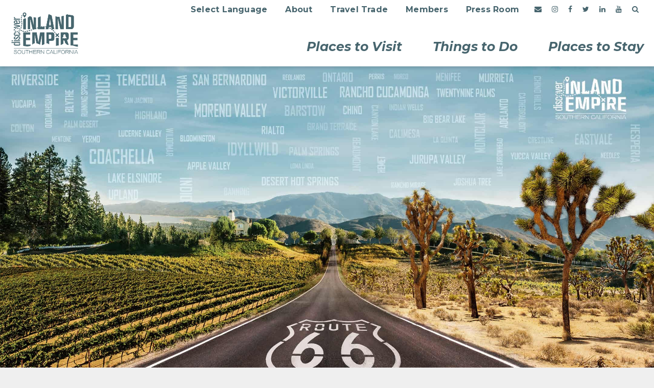

--- FILE ---
content_type: text/html; charset=UTF-8
request_url: https://discoverie.com/?longdesc=5525&referrer=5521
body_size: 16365
content:


<!doctype html>
<html lang="en-US">
<head>
  <meta charset="UTF-8">
  <meta http-equiv="X-UA-Compatible" content="IE=edge">
  <meta name="viewport" content="width=device-width, initial-scale=1.0">
  <meta name="format-detection" content="telephone=no">
  <link rel="pingback" href="https://discoverie.com/xmlrpc.php">
  <meta name='robots' content='index, follow, max-image-preview:large, max-snippet:-1, max-video-preview:-1' />
	<style>img:is([sizes="auto" i], [sizes^="auto," i]) { contain-intrinsic-size: 3000px 1500px }</style>
	
<!-- Google Tag Manager for WordPress by gtm4wp.com -->
<script data-cfasync="false" data-pagespeed-no-defer>
	var gtm4wp_datalayer_name = "dataLayer";
	var dataLayer = dataLayer || [];
</script>
<!-- End Google Tag Manager for WordPress by gtm4wp.com -->
	<!-- This site is optimized with the Yoast SEO plugin v26.2 - https://yoast.com/wordpress/plugins/seo/ -->
	<title>Discover IE</title>
	<meta name="description" content="Discover Inland Empire. Discover IE" />
	<link rel="canonical" href="https://discoverie.com/" />
	<meta property="og:locale" content="en_US" />
	<meta property="og:type" content="website" />
	<meta property="og:title" content="Discover IE" />
	<meta property="og:description" content="Discover IE" />
	<meta property="og:url" content="https://discoverie.com/" />
	<meta property="og:site_name" content="Discover Inland Empire" />
	<meta property="article:modified_time" content="2025-05-30T21:10:51+00:00" />
	<meta name="twitter:card" content="summary_large_image" />
	<meta name="twitter:title" content="Discover IE" />
	<meta name="twitter:description" content="Discover IE" />
	<script type="application/ld+json" class="yoast-schema-graph">{"@context":"https://schema.org","@graph":[{"@type":"WebPage","@id":"https://discoverie.com/","url":"https://discoverie.com/","name":"Discover IE","isPartOf":{"@id":"https://discoverie.com/#website"},"about":{"@id":"https://discoverie.com/#organization"},"datePublished":"2018-01-12T14:47:48+00:00","dateModified":"2025-05-30T21:10:51+00:00","description":"Discover Inland Empire. Discover IE","breadcrumb":{"@id":"https://discoverie.com/#breadcrumb"},"inLanguage":"en-US","potentialAction":[{"@type":"ReadAction","target":["https://discoverie.com/"]}]},{"@type":"BreadcrumbList","@id":"https://discoverie.com/#breadcrumb","itemListElement":[{"@type":"ListItem","position":1,"name":"Home"}]},{"@type":"WebSite","@id":"https://discoverie.com/#website","url":"https://discoverie.com/","name":"Discover Inland Empire","description":"Discover Inland Empire","publisher":{"@id":"https://discoverie.com/#organization"},"potentialAction":[{"@type":"SearchAction","target":{"@type":"EntryPoint","urlTemplate":"https://discoverie.com/?s={search_term_string}"},"query-input":{"@type":"PropertyValueSpecification","valueRequired":true,"valueName":"search_term_string"}}],"inLanguage":"en-US"},{"@type":"Organization","@id":"https://discoverie.com/#organization","name":"Discover Inland Empire","url":"https://discoverie.com/","logo":{"@type":"ImageObject","inLanguage":"en-US","@id":"https://discoverie.com/#/schema/logo/image/","url":"https://discoverie.com/wp-content/uploads/Logo_Color-01.png","contentUrl":"https://discoverie.com/wp-content/uploads/Logo_Color-01.png","width":516,"height":331,"caption":"Discover Inland Empire"},"image":{"@id":"https://discoverie.com/#/schema/logo/image/"}}]}</script>
	<!-- / Yoast SEO plugin. -->


<link rel='dns-prefetch' href='//www.google.com' />
<link rel='dns-prefetch' href='//translate.google.com' />
<link rel='dns-prefetch' href='//maps.googleapis.com' />
<link rel='dns-prefetch' href='//fonts.googleapis.com' />
<script type="text/javascript">
/* <![CDATA[ */
window._wpemojiSettings = {"baseUrl":"https:\/\/s.w.org\/images\/core\/emoji\/16.0.1\/72x72\/","ext":".png","svgUrl":"https:\/\/s.w.org\/images\/core\/emoji\/16.0.1\/svg\/","svgExt":".svg","source":{"concatemoji":"https:\/\/discoverie.com\/wp-includes\/js\/wp-emoji-release.min.js?ver=6.8.3"}};
/*! This file is auto-generated */
!function(s,n){var o,i,e;function c(e){try{var t={supportTests:e,timestamp:(new Date).valueOf()};sessionStorage.setItem(o,JSON.stringify(t))}catch(e){}}function p(e,t,n){e.clearRect(0,0,e.canvas.width,e.canvas.height),e.fillText(t,0,0);var t=new Uint32Array(e.getImageData(0,0,e.canvas.width,e.canvas.height).data),a=(e.clearRect(0,0,e.canvas.width,e.canvas.height),e.fillText(n,0,0),new Uint32Array(e.getImageData(0,0,e.canvas.width,e.canvas.height).data));return t.every(function(e,t){return e===a[t]})}function u(e,t){e.clearRect(0,0,e.canvas.width,e.canvas.height),e.fillText(t,0,0);for(var n=e.getImageData(16,16,1,1),a=0;a<n.data.length;a++)if(0!==n.data[a])return!1;return!0}function f(e,t,n,a){switch(t){case"flag":return n(e,"\ud83c\udff3\ufe0f\u200d\u26a7\ufe0f","\ud83c\udff3\ufe0f\u200b\u26a7\ufe0f")?!1:!n(e,"\ud83c\udde8\ud83c\uddf6","\ud83c\udde8\u200b\ud83c\uddf6")&&!n(e,"\ud83c\udff4\udb40\udc67\udb40\udc62\udb40\udc65\udb40\udc6e\udb40\udc67\udb40\udc7f","\ud83c\udff4\u200b\udb40\udc67\u200b\udb40\udc62\u200b\udb40\udc65\u200b\udb40\udc6e\u200b\udb40\udc67\u200b\udb40\udc7f");case"emoji":return!a(e,"\ud83e\udedf")}return!1}function g(e,t,n,a){var r="undefined"!=typeof WorkerGlobalScope&&self instanceof WorkerGlobalScope?new OffscreenCanvas(300,150):s.createElement("canvas"),o=r.getContext("2d",{willReadFrequently:!0}),i=(o.textBaseline="top",o.font="600 32px Arial",{});return e.forEach(function(e){i[e]=t(o,e,n,a)}),i}function t(e){var t=s.createElement("script");t.src=e,t.defer=!0,s.head.appendChild(t)}"undefined"!=typeof Promise&&(o="wpEmojiSettingsSupports",i=["flag","emoji"],n.supports={everything:!0,everythingExceptFlag:!0},e=new Promise(function(e){s.addEventListener("DOMContentLoaded",e,{once:!0})}),new Promise(function(t){var n=function(){try{var e=JSON.parse(sessionStorage.getItem(o));if("object"==typeof e&&"number"==typeof e.timestamp&&(new Date).valueOf()<e.timestamp+604800&&"object"==typeof e.supportTests)return e.supportTests}catch(e){}return null}();if(!n){if("undefined"!=typeof Worker&&"undefined"!=typeof OffscreenCanvas&&"undefined"!=typeof URL&&URL.createObjectURL&&"undefined"!=typeof Blob)try{var e="postMessage("+g.toString()+"("+[JSON.stringify(i),f.toString(),p.toString(),u.toString()].join(",")+"));",a=new Blob([e],{type:"text/javascript"}),r=new Worker(URL.createObjectURL(a),{name:"wpTestEmojiSupports"});return void(r.onmessage=function(e){c(n=e.data),r.terminate(),t(n)})}catch(e){}c(n=g(i,f,p,u))}t(n)}).then(function(e){for(var t in e)n.supports[t]=e[t],n.supports.everything=n.supports.everything&&n.supports[t],"flag"!==t&&(n.supports.everythingExceptFlag=n.supports.everythingExceptFlag&&n.supports[t]);n.supports.everythingExceptFlag=n.supports.everythingExceptFlag&&!n.supports.flag,n.DOMReady=!1,n.readyCallback=function(){n.DOMReady=!0}}).then(function(){return e}).then(function(){var e;n.supports.everything||(n.readyCallback(),(e=n.source||{}).concatemoji?t(e.concatemoji):e.wpemoji&&e.twemoji&&(t(e.twemoji),t(e.wpemoji)))}))}((window,document),window._wpemojiSettings);
/* ]]> */
</script>
<link rel='stylesheet' id='sbi_styles-css' href='https://discoverie.com/wp-content/plugins/instagram-feed-pro/css/sbi-styles.min.css?ver=5.12.2' type='text/css' media='all' />
<style id='wp-emoji-styles-inline-css' type='text/css'>

	img.wp-smiley, img.emoji {
		display: inline !important;
		border: none !important;
		box-shadow: none !important;
		height: 1em !important;
		width: 1em !important;
		margin: 0 0.07em !important;
		vertical-align: -0.1em !important;
		background: none !important;
		padding: 0 !important;
	}
</style>
<link rel='stylesheet' id='wp-block-library-css' href='https://discoverie.com/wp-includes/css/dist/block-library/style.min.css?ver=6.8.3' type='text/css' media='all' />
<style id='classic-theme-styles-inline-css' type='text/css'>
/*! This file is auto-generated */
.wp-block-button__link{color:#fff;background-color:#32373c;border-radius:9999px;box-shadow:none;text-decoration:none;padding:calc(.667em + 2px) calc(1.333em + 2px);font-size:1.125em}.wp-block-file__button{background:#32373c;color:#fff;text-decoration:none}
</style>
<style id='global-styles-inline-css' type='text/css'>
:root{--wp--preset--aspect-ratio--square: 1;--wp--preset--aspect-ratio--4-3: 4/3;--wp--preset--aspect-ratio--3-4: 3/4;--wp--preset--aspect-ratio--3-2: 3/2;--wp--preset--aspect-ratio--2-3: 2/3;--wp--preset--aspect-ratio--16-9: 16/9;--wp--preset--aspect-ratio--9-16: 9/16;--wp--preset--color--black: #000000;--wp--preset--color--cyan-bluish-gray: #abb8c3;--wp--preset--color--white: #ffffff;--wp--preset--color--pale-pink: #f78da7;--wp--preset--color--vivid-red: #cf2e2e;--wp--preset--color--luminous-vivid-orange: #ff6900;--wp--preset--color--luminous-vivid-amber: #fcb900;--wp--preset--color--light-green-cyan: #7bdcb5;--wp--preset--color--vivid-green-cyan: #00d084;--wp--preset--color--pale-cyan-blue: #8ed1fc;--wp--preset--color--vivid-cyan-blue: #0693e3;--wp--preset--color--vivid-purple: #9b51e0;--wp--preset--gradient--vivid-cyan-blue-to-vivid-purple: linear-gradient(135deg,rgba(6,147,227,1) 0%,rgb(155,81,224) 100%);--wp--preset--gradient--light-green-cyan-to-vivid-green-cyan: linear-gradient(135deg,rgb(122,220,180) 0%,rgb(0,208,130) 100%);--wp--preset--gradient--luminous-vivid-amber-to-luminous-vivid-orange: linear-gradient(135deg,rgba(252,185,0,1) 0%,rgba(255,105,0,1) 100%);--wp--preset--gradient--luminous-vivid-orange-to-vivid-red: linear-gradient(135deg,rgba(255,105,0,1) 0%,rgb(207,46,46) 100%);--wp--preset--gradient--very-light-gray-to-cyan-bluish-gray: linear-gradient(135deg,rgb(238,238,238) 0%,rgb(169,184,195) 100%);--wp--preset--gradient--cool-to-warm-spectrum: linear-gradient(135deg,rgb(74,234,220) 0%,rgb(151,120,209) 20%,rgb(207,42,186) 40%,rgb(238,44,130) 60%,rgb(251,105,98) 80%,rgb(254,248,76) 100%);--wp--preset--gradient--blush-light-purple: linear-gradient(135deg,rgb(255,206,236) 0%,rgb(152,150,240) 100%);--wp--preset--gradient--blush-bordeaux: linear-gradient(135deg,rgb(254,205,165) 0%,rgb(254,45,45) 50%,rgb(107,0,62) 100%);--wp--preset--gradient--luminous-dusk: linear-gradient(135deg,rgb(255,203,112) 0%,rgb(199,81,192) 50%,rgb(65,88,208) 100%);--wp--preset--gradient--pale-ocean: linear-gradient(135deg,rgb(255,245,203) 0%,rgb(182,227,212) 50%,rgb(51,167,181) 100%);--wp--preset--gradient--electric-grass: linear-gradient(135deg,rgb(202,248,128) 0%,rgb(113,206,126) 100%);--wp--preset--gradient--midnight: linear-gradient(135deg,rgb(2,3,129) 0%,rgb(40,116,252) 100%);--wp--preset--font-size--small: 13px;--wp--preset--font-size--medium: 20px;--wp--preset--font-size--large: 36px;--wp--preset--font-size--x-large: 42px;--wp--preset--spacing--20: 0.44rem;--wp--preset--spacing--30: 0.67rem;--wp--preset--spacing--40: 1rem;--wp--preset--spacing--50: 1.5rem;--wp--preset--spacing--60: 2.25rem;--wp--preset--spacing--70: 3.38rem;--wp--preset--spacing--80: 5.06rem;--wp--preset--shadow--natural: 6px 6px 9px rgba(0, 0, 0, 0.2);--wp--preset--shadow--deep: 12px 12px 50px rgba(0, 0, 0, 0.4);--wp--preset--shadow--sharp: 6px 6px 0px rgba(0, 0, 0, 0.2);--wp--preset--shadow--outlined: 6px 6px 0px -3px rgba(255, 255, 255, 1), 6px 6px rgba(0, 0, 0, 1);--wp--preset--shadow--crisp: 6px 6px 0px rgba(0, 0, 0, 1);}:where(.is-layout-flex){gap: 0.5em;}:where(.is-layout-grid){gap: 0.5em;}body .is-layout-flex{display: flex;}.is-layout-flex{flex-wrap: wrap;align-items: center;}.is-layout-flex > :is(*, div){margin: 0;}body .is-layout-grid{display: grid;}.is-layout-grid > :is(*, div){margin: 0;}:where(.wp-block-columns.is-layout-flex){gap: 2em;}:where(.wp-block-columns.is-layout-grid){gap: 2em;}:where(.wp-block-post-template.is-layout-flex){gap: 1.25em;}:where(.wp-block-post-template.is-layout-grid){gap: 1.25em;}.has-black-color{color: var(--wp--preset--color--black) !important;}.has-cyan-bluish-gray-color{color: var(--wp--preset--color--cyan-bluish-gray) !important;}.has-white-color{color: var(--wp--preset--color--white) !important;}.has-pale-pink-color{color: var(--wp--preset--color--pale-pink) !important;}.has-vivid-red-color{color: var(--wp--preset--color--vivid-red) !important;}.has-luminous-vivid-orange-color{color: var(--wp--preset--color--luminous-vivid-orange) !important;}.has-luminous-vivid-amber-color{color: var(--wp--preset--color--luminous-vivid-amber) !important;}.has-light-green-cyan-color{color: var(--wp--preset--color--light-green-cyan) !important;}.has-vivid-green-cyan-color{color: var(--wp--preset--color--vivid-green-cyan) !important;}.has-pale-cyan-blue-color{color: var(--wp--preset--color--pale-cyan-blue) !important;}.has-vivid-cyan-blue-color{color: var(--wp--preset--color--vivid-cyan-blue) !important;}.has-vivid-purple-color{color: var(--wp--preset--color--vivid-purple) !important;}.has-black-background-color{background-color: var(--wp--preset--color--black) !important;}.has-cyan-bluish-gray-background-color{background-color: var(--wp--preset--color--cyan-bluish-gray) !important;}.has-white-background-color{background-color: var(--wp--preset--color--white) !important;}.has-pale-pink-background-color{background-color: var(--wp--preset--color--pale-pink) !important;}.has-vivid-red-background-color{background-color: var(--wp--preset--color--vivid-red) !important;}.has-luminous-vivid-orange-background-color{background-color: var(--wp--preset--color--luminous-vivid-orange) !important;}.has-luminous-vivid-amber-background-color{background-color: var(--wp--preset--color--luminous-vivid-amber) !important;}.has-light-green-cyan-background-color{background-color: var(--wp--preset--color--light-green-cyan) !important;}.has-vivid-green-cyan-background-color{background-color: var(--wp--preset--color--vivid-green-cyan) !important;}.has-pale-cyan-blue-background-color{background-color: var(--wp--preset--color--pale-cyan-blue) !important;}.has-vivid-cyan-blue-background-color{background-color: var(--wp--preset--color--vivid-cyan-blue) !important;}.has-vivid-purple-background-color{background-color: var(--wp--preset--color--vivid-purple) !important;}.has-black-border-color{border-color: var(--wp--preset--color--black) !important;}.has-cyan-bluish-gray-border-color{border-color: var(--wp--preset--color--cyan-bluish-gray) !important;}.has-white-border-color{border-color: var(--wp--preset--color--white) !important;}.has-pale-pink-border-color{border-color: var(--wp--preset--color--pale-pink) !important;}.has-vivid-red-border-color{border-color: var(--wp--preset--color--vivid-red) !important;}.has-luminous-vivid-orange-border-color{border-color: var(--wp--preset--color--luminous-vivid-orange) !important;}.has-luminous-vivid-amber-border-color{border-color: var(--wp--preset--color--luminous-vivid-amber) !important;}.has-light-green-cyan-border-color{border-color: var(--wp--preset--color--light-green-cyan) !important;}.has-vivid-green-cyan-border-color{border-color: var(--wp--preset--color--vivid-green-cyan) !important;}.has-pale-cyan-blue-border-color{border-color: var(--wp--preset--color--pale-cyan-blue) !important;}.has-vivid-cyan-blue-border-color{border-color: var(--wp--preset--color--vivid-cyan-blue) !important;}.has-vivid-purple-border-color{border-color: var(--wp--preset--color--vivid-purple) !important;}.has-vivid-cyan-blue-to-vivid-purple-gradient-background{background: var(--wp--preset--gradient--vivid-cyan-blue-to-vivid-purple) !important;}.has-light-green-cyan-to-vivid-green-cyan-gradient-background{background: var(--wp--preset--gradient--light-green-cyan-to-vivid-green-cyan) !important;}.has-luminous-vivid-amber-to-luminous-vivid-orange-gradient-background{background: var(--wp--preset--gradient--luminous-vivid-amber-to-luminous-vivid-orange) !important;}.has-luminous-vivid-orange-to-vivid-red-gradient-background{background: var(--wp--preset--gradient--luminous-vivid-orange-to-vivid-red) !important;}.has-very-light-gray-to-cyan-bluish-gray-gradient-background{background: var(--wp--preset--gradient--very-light-gray-to-cyan-bluish-gray) !important;}.has-cool-to-warm-spectrum-gradient-background{background: var(--wp--preset--gradient--cool-to-warm-spectrum) !important;}.has-blush-light-purple-gradient-background{background: var(--wp--preset--gradient--blush-light-purple) !important;}.has-blush-bordeaux-gradient-background{background: var(--wp--preset--gradient--blush-bordeaux) !important;}.has-luminous-dusk-gradient-background{background: var(--wp--preset--gradient--luminous-dusk) !important;}.has-pale-ocean-gradient-background{background: var(--wp--preset--gradient--pale-ocean) !important;}.has-electric-grass-gradient-background{background: var(--wp--preset--gradient--electric-grass) !important;}.has-midnight-gradient-background{background: var(--wp--preset--gradient--midnight) !important;}.has-small-font-size{font-size: var(--wp--preset--font-size--small) !important;}.has-medium-font-size{font-size: var(--wp--preset--font-size--medium) !important;}.has-large-font-size{font-size: var(--wp--preset--font-size--large) !important;}.has-x-large-font-size{font-size: var(--wp--preset--font-size--x-large) !important;}
:where(.wp-block-post-template.is-layout-flex){gap: 1.25em;}:where(.wp-block-post-template.is-layout-grid){gap: 1.25em;}
:where(.wp-block-columns.is-layout-flex){gap: 2em;}:where(.wp-block-columns.is-layout-grid){gap: 2em;}
:root :where(.wp-block-pullquote){font-size: 1.5em;line-height: 1.6;}
</style>
<link rel='stylesheet' id='ctf_styles-css' href='https://discoverie.com/wp-content/plugins/custom-twitter-feeds/css/ctf-styles.min.css?ver=2.3.1' type='text/css' media='all' />
<link rel='stylesheet' id='widgetopts-styles-css' href='https://discoverie.com/wp-content/plugins/widget-options/assets/css/widget-options.css?ver=4.1.3' type='text/css' media='all' />
<link rel='stylesheet' id='dashicons-css' href='https://discoverie.com/wp-includes/css/dashicons.min.css?ver=6.8.3' type='text/css' media='all' />
<link rel='stylesheet' id='tec-variables-skeleton-css' href='https://discoverie.com/wp-content/plugins/event-tickets/common/build/css/variables-skeleton.css?ver=6.9.9' type='text/css' media='all' />
<link rel='stylesheet' id='tec-variables-full-css' href='https://discoverie.com/wp-content/plugins/event-tickets/common/build/css/variables-full.css?ver=6.9.9' type='text/css' media='all' />
<link rel='stylesheet' id='tribe-common-skeleton-style-css' href='https://discoverie.com/wp-content/plugins/event-tickets/common/build/css/common-skeleton.css?ver=6.9.9' type='text/css' media='all' />
<link rel='stylesheet' id='tribe-common-full-style-css' href='https://discoverie.com/wp-content/plugins/event-tickets/common/build/css/common-full.css?ver=6.9.9' type='text/css' media='all' />
<link rel='stylesheet' id='event-tickets-tickets-css-css' href='https://discoverie.com/wp-content/plugins/event-tickets/build/css/tickets.css?ver=5.26.7' type='text/css' media='all' />
<link rel='stylesheet' id='event-tickets-tickets-rsvp-css-css' href='https://discoverie.com/wp-content/plugins/event-tickets/build/css/rsvp-v1.css?ver=5.26.7' type='text/css' media='all' />
<link rel='stylesheet' id='event-tickets-rsvp-css' href='https://discoverie.com/wp-content/plugins/event-tickets/build/css/rsvp.css?ver=5.26.7' type='text/css' media='all' />
<link rel='stylesheet' id='main-css' href='https://discoverie.com/wp-content/themes/californiaoutdoorplayground/assets/build/css/bundle.css?id=b4f0ef84f10f90eee178' type='text/css' media='all' />
<link rel='stylesheet' id='fonts-css' href='https://fonts.googleapis.com/css2?family=Montserrat:ital,wght@0,400;0,700;1,400;1,700&#038;display=swapз' type='text/css' media='all' />
<script type="text/javascript" src="https://maps.googleapis.com/maps/api/js?v=3&amp;key=AIzaSyAyq0rkS7MltLFrjD306tEAuaiHuM3fhcE&amp;ver=1" id="googlemaps-js"></script>
<link rel="https://api.w.org/" href="https://discoverie.com/wp-json/" /><link rel="alternate" title="JSON" type="application/json" href="https://discoverie.com/wp-json/wp/v2/pages/6" /><link rel='shortlink' href='https://discoverie.com/' />
<link rel="alternate" title="oEmbed (JSON)" type="application/json+oembed" href="https://discoverie.com/wp-json/oembed/1.0/embed?url=https%3A%2F%2Fdiscoverie.com%2F" />
<link rel="alternate" title="oEmbed (XML)" type="text/xml+oembed" href="https://discoverie.com/wp-json/oembed/1.0/embed?url=https%3A%2F%2Fdiscoverie.com%2F&#038;format=xml" />
<script type="text/javascript" src="https://bh.contextweb.com/cp?p=5226" async></script>
<script type="text/javascript" src="https://bh.contextweb.com/cp?p=5375" async></script><script type="text/javascript">
(function(url){
	if(/(?:Chrome\/26\.0\.1410\.63 Safari\/537\.31|WordfenceTestMonBot)/.test(navigator.userAgent)){ return; }
	var addEvent = function(evt, handler) {
		if (window.addEventListener) {
			document.addEventListener(evt, handler, false);
		} else if (window.attachEvent) {
			document.attachEvent('on' + evt, handler);
		}
	};
	var removeEvent = function(evt, handler) {
		if (window.removeEventListener) {
			document.removeEventListener(evt, handler, false);
		} else if (window.detachEvent) {
			document.detachEvent('on' + evt, handler);
		}
	};
	var evts = 'contextmenu dblclick drag dragend dragenter dragleave dragover dragstart drop keydown keypress keyup mousedown mousemove mouseout mouseover mouseup mousewheel scroll'.split(' ');
	var logHuman = function() {
		if (window.wfLogHumanRan) { return; }
		window.wfLogHumanRan = true;
		var wfscr = document.createElement('script');
		wfscr.type = 'text/javascript';
		wfscr.async = true;
		wfscr.src = url + '&r=' + Math.random();
		(document.getElementsByTagName('head')[0]||document.getElementsByTagName('body')[0]).appendChild(wfscr);
		for (var i = 0; i < evts.length; i++) {
			removeEvent(evts[i], logHuman);
		}
	};
	for (var i = 0; i < evts.length; i++) {
		addEvent(evts[i], logHuman);
	}
})('//discoverie.com/?wordfence_lh=1&hid=912B5F2D977776716E2C83F955086453');
</script><meta name="et-api-version" content="v1"><meta name="et-api-origin" content="https://discoverie.com"><link rel="https://theeventscalendar.com/" href="https://discoverie.com/wp-json/tribe/tickets/v1/" />
<!-- Google Tag Manager for WordPress by gtm4wp.com -->
<!-- GTM Container placement set to automatic -->
<script data-cfasync="false" data-pagespeed-no-defer>
	var dataLayer_content = {"visitorLoginState":"logged-out","visitorType":"visitor-logged-out","pagePostType":"frontpage","pagePostType2":"single-page","pagePostAuthor":"Freddy Bi"};
	dataLayer.push( dataLayer_content );
</script>
<script data-cfasync="false" data-pagespeed-no-defer>
(function(w,d,s,l,i){w[l]=w[l]||[];w[l].push({'gtm.start':
new Date().getTime(),event:'gtm.js'});var f=d.getElementsByTagName(s)[0],
j=d.createElement(s),dl=l!='dataLayer'?'&l='+l:'';j.async=true;j.src=
'//www.googletagmanager.com/gtm.js?id='+i+dl;f.parentNode.insertBefore(j,f);
})(window,document,'script','dataLayer','GTM-T424Z9M');
</script>
<!-- End Google Tag Manager for WordPress by gtm4wp.com --><link rel="icon" href="https://discoverie.com/wp-content/uploads/cropped-Logo_Colorbug-05-32x32.png" sizes="32x32" />
<link rel="icon" href="https://discoverie.com/wp-content/uploads/cropped-Logo_Colorbug-05-192x192.png" sizes="192x192" />
<link rel="apple-touch-icon" href="https://discoverie.com/wp-content/uploads/cropped-Logo_Colorbug-05-180x180.png" />
<meta name="msapplication-TileImage" content="https://discoverie.com/wp-content/uploads/cropped-Logo_Colorbug-05-270x270.png" />
</head>

<body class="home wp-singular page-template-default page page-id-6 wp-custom-logo wp-theme-californiaoutdoorplayground tribe-no-js tribe-theme-californiaoutdoorplayground" data-favorites-count="">

<a class="js-backToTop backToTop" href="!#" style="display: none;">Go to Top</a>

<div class="offCanvas js-offCanvas">
  <div class="offCanvas-wrapper">
    <div class="topSearch js-topSearch">
  <form class="topSearch-form" method="get" action="https://discoverie.com/">
    <input class="topSearch-input" type="search" placeholder="Search" name="s" autocomplete="off" aria-label="Search">
  </form>
</div>
    
<header class="header">
  <div class="header-wrapper">
          <div class="header-logo">
        <a href="https://discoverie.com">
          <img width="516" height="331" src="https://discoverie.com/wp-content/uploads/Logo_Color-01.png" class="attachment-full size-full" alt="Site logo" decoding="async" fetchpriority="high" srcset="https://discoverie.com/wp-content/uploads/Logo_Color-01.png 516w, https://discoverie.com/wp-content/uploads/Logo_Color-01-300x192.png 300w, https://discoverie.com/wp-content/uploads/Logo_Color-01-150x96.png 150w, https://discoverie.com/wp-content/uploads/Logo_Color-01-125x80.png 125w" sizes="(max-width: 516px) 100vw, 516px" />        </a>
      </div>
    
    <button class="offCanvas-toggle js-offCanvas-toggle" aria-label="Open site navigation">
      <span class="line"></span>
      <span class="line"></span>
      <span class="line"></span>
    </button>

    <div class="header-row">
      <div class="topBar">
        <ul class="topNav"><li class="topNav-item js-googleTranslate"><a class="topNav-link"  href="#googletranslate"><span>Select Language</span></a></li>
<li class="topNav-item"><a class="topNav-link"  href="https://discoverie.com/about/"><span>About</span></a></li>
<li class="topNav-item"><a class="topNav-link"  href="https://discoverie.com/travel-trade/"><span>Travel Trade</span></a></li>
<li class="topNav-item"><a class="topNav-link"  href="https://discoverie.com/members/"><span>Members</span></a></li>
<li class="topNav-item"><a class="topNav-link"  href="https://discoverie.com/press-room/"><span>Press Room</span></a></li>
</ul>        <ul class="externalNav"><li class="externalNav-item --social"><a class="externalNav-link" title="Email" href="/cdn-cgi/l/email-protection#b9d0d7dfd6f9ddd0cadad6cfdccbd0dc97dad6d4"><span><i class="fa fa-envelope" aria-hidden="true"></i></span></a></li>
<li class="externalNav-item --social"><a class="externalNav-link"  title="Instagram" target="_blank" href="https://www.instagram.com/nowdiscoverie/?hl=en"><span><i class="fa fa-instagram" aria-hidden="true"></i></span></a></li>
<li class="externalNav-item --social"><a class="externalNav-link"  title="Facebook" target="_blank" href="https://www.facebook.com/NowDiscoverIE/"><span><i class="fa fa-facebook" aria-hidden="true"></i></span></a></li>
<li class="externalNav-item --social"><a class="externalNav-link" title="Twitter" target="_blank" href="https://twitter.com/nowdiscoverie"><span><i class="fa fa-twitter" aria-hidden="true"></i></span></a></li>
<li class="externalNav-item"><a class="externalNav-link"  href="https://www.linkedin.com/company/discover-inland-empire/"><span><i class="fa fa-linkedin" aria-hidden="true"></i></span></a></li>
<li class="externalNav-item --social"><a class="externalNav-link"  title="YouTube" target="_blank" href="https://www.youtube.com/user/NowDiscoverIE"><span><i class="fa fa-youtube" aria-hidden="true"></i></span></a></li>
<li class="externalNav-item js-topSearch-toggle"><a class="externalNav-link"  title="Toggle search" href="#"><span><i class="fa fa-search" aria-hidden="true"></i></span></a></li>
</ul>      </div>

      <nav>
        <ul class="mainNav"><li class="mainNav-item --hasChild"><a class="mainNav-link"  href="https://discoverie.com/places-to-visit/"><span>Places to Visit</span></a>
<ul class="mainNav-subMenu">
	<li class="mainNav-subMenuItem"><a class="mainNav-subMenuLink"  href="https://discoverie.com/places-to-visit/wine-region/"><span>The Wine Region</span></a></li>
	<li class="mainNav-subMenuItem"><a class="mainNav-subMenuLink"  href="https://discoverie.com/places-to-visit/the-lakes/"><span>The Lakes</span></a></li>
	<li class="mainNav-subMenuItem"><a class="mainNav-subMenuLink"  href="https://discoverie.com/places-to-visit/the-desert/"><span>The Desert</span></a></li>
	<li class="mainNav-subMenuItem"><a class="mainNav-subMenuLink"  href="https://discoverie.com/places-to-visit/the-inland-valley/"><span>The Inland Valley</span></a></li>
	<li class="mainNav-subMenuItem"><a class="mainNav-subMenuLink"  href="https://discoverie.com/places-to-visit/the-morongo-basin/"><span>The Morongo Basin</span></a></li>
	<li class="mainNav-subMenuItem"><a class="mainNav-subMenuLink"  href="https://discoverie.com/places-to-visit/the-mountains/"><span>The Mountains</span></a></li>
	<li class="mainNav-subMenuItem"><a class="mainNav-subMenuLink"  href="https://discoverie.com/places-to-visit/visitor-centers-2/"><span>California Welcome Centers</span></a></li>
</ul>
</li>
<li class="mainNav-item --hasChild"><a class="mainNav-link"  href="https://discoverie.com/things-to-do/"><span>Things to Do</span></a>
<ul class="mainNav-subMenu">
	<li class="mainNav-subMenuItem"><a class="mainNav-subMenuLink"  href="https://discoverie.com/things-to-do/shop-until-you-drop/"><span>Shopping</span></a></li>
	<li class="mainNav-subMenuItem"><a class="mainNav-subMenuLink"  href="https://discoverie.com/things-to-do/route-66-the-mother-road/"><span>Route 66: The Mother Road</span></a></li>
	<li class="mainNav-subMenuItem"><a class="mainNav-subMenuLink"  href="https://discoverie.com/things-to-do/outdoor-recreation/"><span>Outdoor Recreation</span></a></li>
	<li class="mainNav-subMenuItem"><a class="mainNav-subMenuLink"  href="https://discoverie.com/things-to-do/national-and-regional-parks/"><span>National, State &#038; Regional Parks</span></a></li>
	<li class="mainNav-subMenuItem"><a class="mainNav-subMenuLink"  href="https://discoverie.com/things-to-do/sports/"><span>Sports</span></a></li>
	<li class="mainNav-subMenuItem"><a class="mainNav-subMenuLink"  href="https://discoverie.com/things-to-do/arts-and-culture/"><span>Arts &#038; Culture</span></a></li>
	<li class="mainNav-subMenuItem"><a class="mainNav-subMenuLink"  href="https://discoverie.com/things-to-do/live-entertainment/"><span>Live Entertainment</span></a></li>
</ul>
</li>
<li class="mainNav-item"><a class="mainNav-link"  href="https://discoverie.com/places-to-stay/"><span>Places to Stay</span></a></li>
</ul>      </nav>
    </div>
  </div>


  </header>

<main class="main">

  
  <section class="heroSlider js-heroSlider">
    <div class="heroSlider-wrapper swiper-wrapper">
              <div class="heroSlider-item swiper-slide">
          <div
            class="heroSlider-image swiper-lazy"
            data-background="https://discoverie.com/wp-content/uploads/Banner-2k-2.jpg"
            style="background-position-y: 7%;"
            role="img"
            aria-label=""
          ></div>

                  </div>
              <div class="heroSlider-item swiper-slide">
          <div
            class="heroSlider-image swiper-lazy"
            data-background="https://discoverie.com/wp-content/uploads/2025/02/Discover-IE-GuideGeek.jpg"
            style="background-position-y: center;"
            role="img"
            aria-label=""
          ></div>

                  </div>
              <div class="heroSlider-item swiper-slide">
          <div
            class="heroSlider-image swiper-lazy"
            data-background="https://discoverie.com/wp-content/uploads/2024/07/DiscoverIE_Digital-Display-scaled.jpg"
            style="background-position-y: 3%;"
            role="img"
            aria-label=""
          ></div>

                  </div>
              <div class="heroSlider-item swiper-slide">
          <div
            class="heroSlider-image swiper-lazy"
            data-background="https://discoverie.com/wp-content/uploads/DiscoverIE_Digital-Display-scaled.jpg"
            style="background-position-y: 3%;"
            role="img"
            aria-label=""
          ></div>

                  </div>
              <div class="heroSlider-item swiper-slide">
          <div
            class="heroSlider-image swiper-lazy"
            data-background="https://discoverie.com/wp-content/uploads/Girlfriend-Retreat-2-scaled.jpg"
            style="background-position-y: center;"
            role="img"
            aria-label="Friends in front of sunset"
          ></div>

                  </div>
              <div class="heroSlider-item swiper-slide">
          <div
            class="heroSlider-image swiper-lazy"
            data-background="https://discoverie.com/wp-content/uploads/ietc-dining-scaled.jpg"
            style="background-position-y: center;"
            role="img"
            aria-label="Dining"
          ></div>

                  </div>
              <div class="heroSlider-item swiper-slide">
          <div
            class="heroSlider-image swiper-lazy"
            data-background="https://discoverie.com/wp-content/uploads/Family-Vacation--scaled.jpg"
            style="background-position-y: center;"
            role="img"
            aria-label="Parent and child hiking"
          ></div>

                  </div>
              <div class="heroSlider-item swiper-slide">
          <div
            class="heroSlider-image swiper-lazy"
            data-background=""
            style="background-position-y: center;"
            role="img"
            aria-label=""
          ></div>

                  </div>
          </div>

    <div class="heroSlider-caption">
      
          </div>

    
  </section>

  <section class="textArea">
    <div class="textArea-wrapper">
              <h2 class="sectionTitle">Discover the Inland Empire</h2>
      
      <div class="textArea-text typography">
        <p style="text-align: center">The Inland Empire has quickly become a global must-visit<br />
destination in Southern California. With iconic settings like Joshua<br />
Tree National Park inspiring countless visitors to hike and star-gaze<br />
in the idyllic Colorado and Mojave deserts, to the iconic roads of<br />
Route 66 connecting our region to the residents of Chicago, and<br />
everyone in between, the Inland Empire has become the Heartbeat<br />
of California, and continues to inspire thousands to explore the<br />
beautiful outdoors and contribute to our American culture.</p>
<p style="text-align: center">We are proud to call the Inland Empire our home and look forward<br />
to seeing you visit, enjoy, and discover what’s around the corner of<br />
our enchanting IE.</p>
      </div>

      <a class='button --white' href='https://discoverie.com/places-to-visit/' >Discover the Area</a>    </div>
  </section>

  <section class="tileSection">
    <div class="tileSection-wrapper">
      <div class="tileSection-slider js-tileSection-slider">
        <div class="swiper-wrapper">
                      <div class="tileSection-slide swiper-slide">
              <div class="tileGrid">
                                  <div class="tileGrid-item">
                    <div class="tileGrid-inner">
                      <img width="370" height="305" src="https://discoverie.com/wp-content/uploads/JoshuaTree_jed-villejo-647988-unsplash-370x305.jpg" class="attachment-tile-section-default-thumbnail size-tile-section-default-thumbnail" alt="Friends" decoding="async" srcset="https://discoverie.com/wp-content/uploads/JoshuaTree_jed-villejo-647988-unsplash-370x305.jpg 370w, https://discoverie.com/wp-content/uploads/JoshuaTree_jed-villejo-647988-unsplash-750x620.jpg 750w" sizes="(max-width: 370px) 100vw, 370px" />
                      
                                          </div>
                  </div>
                                  <div class="tileGrid-item">
                    <div class="tileGrid-inner">
                      <img width="750" height="620" src="https://discoverie.com/wp-content/uploads/DesignPhotos-57-750x620.jpg" class="attachment-tile-section-content-thumbnail size-tile-section-content-thumbnail" alt="" decoding="async" srcset="https://discoverie.com/wp-content/uploads/DesignPhotos-57-750x620.jpg 750w, https://discoverie.com/wp-content/uploads/DesignPhotos-57-370x305.jpg 370w" sizes="(max-width: 750px) 100vw, 750px" />
                      
                                              <div class="tileGrid-caption">
                                                      <h3>Riverside County</h3>
                          
                                                      <p>Riverside is the fourth largest county in California and the 10th largest in the United States. It covers more than 7,300 square miles and is home to 2.4 million residents.
What makes our county run? It’s talent, perseverance and loads of dedication from public servants, volunteers, residents and representatives serving in departments, as well as an array of commissions, committees and boards. Each one of these individuals contributes to our safety, security, convenience and welfare.</p>
                          
                          <div class="buttonGroup">
                            <ul class="buttonGroup-list">
                              <li class="buttonGroup-item">
                                                              </li>
                                                          </ul>
                          </div>

                          <div class="swiper-button-prev"></div>
                          <div class="swiper-button-next"></div>
                          <div class="swiper-pagination"></div>
                        </div>
                                          </div>
                  </div>
                                  <div class="tileGrid-item">
                    <div class="tileGrid-inner">
                      <img width="750" height="305" src="https://discoverie.com/wp-content/uploads/Mission-Inn-Hotel-Spa-750x305.jpg" class="attachment-tile-section-wide-thumbnail size-tile-section-wide-thumbnail" alt="" decoding="async" srcset="https://discoverie.com/wp-content/uploads/Mission-Inn-Hotel-Spa-750x305.jpg 750w, https://discoverie.com/wp-content/uploads/Mission-Inn-Hotel-Spa-420x171.jpg 420w" sizes="(max-width: 750px) 100vw, 750px" />
                      
                                          </div>
                  </div>
                                  <div class="tileGrid-item">
                    <div class="tileGrid-inner">
                      <img width="370" height="305" src="https://discoverie.com/wp-content/uploads/2024/03/JakobLayman.1021.MarriottRiverside_032-370x305.jpg" class="attachment-tile-section-default-thumbnail size-tile-section-default-thumbnail" alt="" decoding="async" srcset="https://discoverie.com/wp-content/uploads/2024/03/JakobLayman.1021.MarriottRiverside_032-370x305.jpg 370w, https://discoverie.com/wp-content/uploads/2024/03/JakobLayman.1021.MarriottRiverside_032-750x620.jpg 750w" sizes="(max-width: 370px) 100vw, 370px" />
                      
                                          </div>
                  </div>
                                  <div class="tileGrid-item">
                    <div class="tileGrid-inner">
                      <img width="370" height="305" src="https://discoverie.com/wp-content/uploads/rebecca-orlov-epic-playdate-KkHZ74paP3g-unsplash-370x305.jpg" class="attachment-tile-section-default-thumbnail size-tile-section-default-thumbnail" alt="" decoding="async" srcset="https://discoverie.com/wp-content/uploads/rebecca-orlov-epic-playdate-KkHZ74paP3g-unsplash-370x305.jpg 370w, https://discoverie.com/wp-content/uploads/rebecca-orlov-epic-playdate-KkHZ74paP3g-unsplash-750x620.jpg 750w" sizes="(max-width: 370px) 100vw, 370px" />
                      
                                          </div>
                  </div>
                              </div>
            </div>
                      <div class="tileSection-slide swiper-slide">
              <div class="tileGrid">
                                  <div class="tileGrid-item">
                    <div class="tileGrid-inner">
                      <img width="370" height="305" src="https://discoverie.com/wp-content/uploads/rodrigo-abreu-Cj4CWKQllOM-unsplash-370x305.jpg" class="attachment-tile-section-default-thumbnail size-tile-section-default-thumbnail" alt="" decoding="async" srcset="https://discoverie.com/wp-content/uploads/rodrigo-abreu-Cj4CWKQllOM-unsplash-370x305.jpg 370w, https://discoverie.com/wp-content/uploads/rodrigo-abreu-Cj4CWKQllOM-unsplash-750x620.jpg 750w" sizes="(max-width: 370px) 100vw, 370px" />
                      
                                          </div>
                  </div>
                                  <div class="tileGrid-item">
                    <div class="tileGrid-inner">
                      <img width="750" height="620" src="https://discoverie.com/wp-content/uploads/matthieu-joannon-25EEyoY58zI-unsplash-750x620.jpg" class="attachment-tile-section-content-thumbnail size-tile-section-content-thumbnail" alt="" decoding="async" srcset="https://discoverie.com/wp-content/uploads/matthieu-joannon-25EEyoY58zI-unsplash-750x620.jpg 750w, https://discoverie.com/wp-content/uploads/matthieu-joannon-25EEyoY58zI-unsplash-370x305.jpg 370w" sizes="(max-width: 750px) 100vw, 750px" />
                      
                                              <div class="tileGrid-caption">
                                                      <h3>San Bernardino County</h3>
                          
                                                      <p>San Bernardino County is located in southeastern California, with Inyo and Tulare Counties to the north, Kern and Los Angeles Counties to the west, and Orange and Riverside Counties to the south. The county’s diverse geography and extensive natural resources, as well as its proximity to major economic and population centers, provide unique opportunities for varied industry sectors to thrive, including commerce, education, tourism and recreation</p>
                          
                          <div class="buttonGroup">
                            <ul class="buttonGroup-list">
                              <li class="buttonGroup-item">
                                                              </li>
                                                          </ul>
                          </div>

                          <div class="swiper-button-prev"></div>
                          <div class="swiper-button-next"></div>
                          <div class="swiper-pagination"></div>
                        </div>
                                          </div>
                  </div>
                                  <div class="tileGrid-item">
                    <div class="tileGrid-inner">
                      <img width="750" height="305" src="https://discoverie.com/wp-content/uploads/1007_Zip_Line_5419_F-750x305.jpg" class="attachment-tile-section-wide-thumbnail size-tile-section-wide-thumbnail" alt="" decoding="async" srcset="https://discoverie.com/wp-content/uploads/1007_Zip_Line_5419_F-750x305.jpg 750w, https://discoverie.com/wp-content/uploads/1007_Zip_Line_5419_F-420x171.jpg 420w" sizes="(max-width: 750px) 100vw, 750px" />
                      
                                          </div>
                  </div>
                                  <div class="tileGrid-item">
                    <div class="tileGrid-inner">
                      <img width="370" height="305" src="https://discoverie.com/wp-content/uploads/JTNP-Climber-at-Dairy-Queen-Wall-370x305.jpg" class="attachment-tile-section-default-thumbnail size-tile-section-default-thumbnail" alt="Climber at Dairy Queen Wall" decoding="async" srcset="https://discoverie.com/wp-content/uploads/JTNP-Climber-at-Dairy-Queen-Wall-370x305.jpg 370w, https://discoverie.com/wp-content/uploads/JTNP-Climber-at-Dairy-Queen-Wall-750x620.jpg 750w" sizes="(max-width: 370px) 100vw, 370px" />
                      
                                          </div>
                  </div>
                                  <div class="tileGrid-item">
                    <div class="tileGrid-inner">
                      <img width="370" height="305" src="https://discoverie.com/wp-content/uploads/JTNP-Hiking-in-Lost-Horse-Valley-370x305.jpg" class="attachment-tile-section-default-thumbnail size-tile-section-default-thumbnail" alt="Hiking in Lost Horse Valley, Joshua Tree" decoding="async" srcset="https://discoverie.com/wp-content/uploads/JTNP-Hiking-in-Lost-Horse-Valley-370x305.jpg 370w, https://discoverie.com/wp-content/uploads/JTNP-Hiking-in-Lost-Horse-Valley-750x620.jpg 750w" sizes="(max-width: 370px) 100vw, 370px" />
                      
                                          </div>
                  </div>
                              </div>
            </div>
                      <div class="tileSection-slide swiper-slide">
              <div class="tileGrid">
                                  <div class="tileGrid-item">
                    <div class="tileGrid-inner">
                      <img width="370" height="305" src="https://discoverie.com/wp-content/uploads/roberto-nickson-qca2zwF0XSc-unsplash-370x305.jpg" class="attachment-tile-section-default-thumbnail size-tile-section-default-thumbnail" alt="Desert GIrl" decoding="async" srcset="https://discoverie.com/wp-content/uploads/roberto-nickson-qca2zwF0XSc-unsplash-370x305.jpg 370w, https://discoverie.com/wp-content/uploads/roberto-nickson-qca2zwF0XSc-unsplash-750x620.jpg 750w" sizes="(max-width: 370px) 100vw, 370px" />
                      
                                          </div>
                  </div>
                                  <div class="tileGrid-item">
                    <div class="tileGrid-inner">
                      <img width="750" height="620" src="https://discoverie.com/wp-content/uploads/ben-karpinski-Ojh2iirFbtc-unsplash-750x620.jpg" class="attachment-tile-section-content-thumbnail size-tile-section-content-thumbnail" alt="Desert Plants" decoding="async" srcset="https://discoverie.com/wp-content/uploads/ben-karpinski-Ojh2iirFbtc-unsplash-750x620.jpg 750w, https://discoverie.com/wp-content/uploads/ben-karpinski-Ojh2iirFbtc-unsplash-370x305.jpg 370w" sizes="(max-width: 750px) 100vw, 750px" />
                      
                                              <div class="tileGrid-caption">
                                                      <h3>Joshua Tree National Park</h3>
                          
                                                      <p>Joshua Tree National Park is immense, nearly 800,000 acres, and infinitely variable. Two deserts, two large ecosystems primarily determined by elevation, come together in the park.</p>
                          
                          <div class="buttonGroup">
                            <ul class="buttonGroup-list">
                              <li class="buttonGroup-item">
                                                              </li>
                                                          </ul>
                          </div>

                          <div class="swiper-button-prev"></div>
                          <div class="swiper-button-next"></div>
                          <div class="swiper-pagination"></div>
                        </div>
                                          </div>
                  </div>
                                  <div class="tileGrid-item">
                    <div class="tileGrid-inner">
                      <img width="750" height="305" src="https://discoverie.com/wp-content/uploads/JoshuaTree_jed-villejo-647988-unsplash-750x305.jpg" class="attachment-tile-section-wide-thumbnail size-tile-section-wide-thumbnail" alt="Friends" decoding="async" srcset="https://discoverie.com/wp-content/uploads/JoshuaTree_jed-villejo-647988-unsplash-750x305.jpg 750w, https://discoverie.com/wp-content/uploads/JoshuaTree_jed-villejo-647988-unsplash-420x171.jpg 420w" sizes="(max-width: 750px) 100vw, 750px" />
                      
                                          </div>
                  </div>
                                  <div class="tileGrid-item">
                    <div class="tileGrid-inner">
                      <img width="370" height="305" src="https://discoverie.com/wp-content/uploads/ken-cheung-WKcS19JBFVU-unsplash-370x305.jpg" class="attachment-tile-section-default-thumbnail size-tile-section-default-thumbnail" alt="Stars" decoding="async" srcset="https://discoverie.com/wp-content/uploads/ken-cheung-WKcS19JBFVU-unsplash-370x305.jpg 370w, https://discoverie.com/wp-content/uploads/ken-cheung-WKcS19JBFVU-unsplash-750x620.jpg 750w" sizes="(max-width: 370px) 100vw, 370px" />
                      
                                          </div>
                  </div>
                                  <div class="tileGrid-item">
                    <div class="tileGrid-inner">
                      <img width="370" height="305" src="https://discoverie.com/wp-content/uploads/Joshua-Tree-370x305.jpg" class="attachment-tile-section-default-thumbnail size-tile-section-default-thumbnail" alt="" decoding="async" srcset="https://discoverie.com/wp-content/uploads/Joshua-Tree-370x305.jpg 370w, https://discoverie.com/wp-content/uploads/Joshua-Tree-750x620.jpg 750w" sizes="(max-width: 370px) 100vw, 370px" />
                      
                                          </div>
                  </div>
                              </div>
            </div>
                      <div class="tileSection-slide swiper-slide">
              <div class="tileGrid">
                                  <div class="tileGrid-item">
                    <div class="tileGrid-inner">
                      <img width="370" height="305" src="https://discoverie.com/wp-content/uploads/jeremy-bishop-Jt2vg1-UiEY-unsplash-370x305.jpg" class="attachment-tile-section-default-thumbnail size-tile-section-default-thumbnail" alt="Lake Sunset" decoding="async" srcset="https://discoverie.com/wp-content/uploads/jeremy-bishop-Jt2vg1-UiEY-unsplash-370x305.jpg 370w, https://discoverie.com/wp-content/uploads/jeremy-bishop-Jt2vg1-UiEY-unsplash-750x620.jpg 750w" sizes="(max-width: 370px) 100vw, 370px" />
                      
                                          </div>
                  </div>
                                  <div class="tileGrid-item">
                    <div class="tileGrid-inner">
                      <img width="750" height="620" src="https://discoverie.com/wp-content/uploads/kalen-emsley-Bkci_8qcdvQ-unsplash-750x620.jpg" class="attachment-tile-section-content-thumbnail size-tile-section-content-thumbnail" alt="Mountain Range" decoding="async" srcset="https://discoverie.com/wp-content/uploads/kalen-emsley-Bkci_8qcdvQ-unsplash-750x620.jpg 750w, https://discoverie.com/wp-content/uploads/kalen-emsley-Bkci_8qcdvQ-unsplash-370x305.jpg 370w" sizes="(max-width: 750px) 100vw, 750px" />
                      
                                              <div class="tileGrid-caption">
                                                      <h3>Rim of the World Scenic Byway</h3>
                          
                                                      <p>On the drive through the mountains, you have to remember to make a stop on Rim of the World Scenic Byway. The mountain highways wind through the San Bernardino Mountains, taking riders along the edges of the mountains for sweeping views of Southern California. It would be almost a crime to not pull off and take a few photos</p>
                          
                          <div class="buttonGroup">
                            <ul class="buttonGroup-list">
                              <li class="buttonGroup-item">
                                                              </li>
                                                          </ul>
                          </div>

                          <div class="swiper-button-prev"></div>
                          <div class="swiper-button-next"></div>
                          <div class="swiper-pagination"></div>
                        </div>
                                          </div>
                  </div>
                                  <div class="tileGrid-item">
                    <div class="tileGrid-inner">
                      <img width="750" height="305" src="https://discoverie.com/wp-content/uploads/dirk-von-loen-wagner-Hrmayke-v8g-unsplash-750x305.jpg" class="attachment-tile-section-wide-thumbnail size-tile-section-wide-thumbnail" alt="Lake" decoding="async" srcset="https://discoverie.com/wp-content/uploads/dirk-von-loen-wagner-Hrmayke-v8g-unsplash-750x305.jpg 750w, https://discoverie.com/wp-content/uploads/dirk-von-loen-wagner-Hrmayke-v8g-unsplash-420x171.jpg 420w" sizes="(max-width: 750px) 100vw, 750px" />
                      
                                          </div>
                  </div>
                                  <div class="tileGrid-item">
                    <div class="tileGrid-inner">
                      <img width="370" height="305" src="https://discoverie.com/wp-content/uploads/j33Q1edrSv6ZhD1P7nYG_Mill_Creek_drainage_San_Bernardino_National_Forest-370x305.jpeg" class="attachment-tile-section-default-thumbnail size-tile-section-default-thumbnail" alt="Rim of the World Scenic Byway" decoding="async" srcset="https://discoverie.com/wp-content/uploads/j33Q1edrSv6ZhD1P7nYG_Mill_Creek_drainage_San_Bernardino_National_Forest-370x305.jpeg 370w, https://discoverie.com/wp-content/uploads/j33Q1edrSv6ZhD1P7nYG_Mill_Creek_drainage_San_Bernardino_National_Forest-750x620.jpeg 750w, https://discoverie.com/wp-content/uploads/j33Q1edrSv6ZhD1P7nYG_Mill_Creek_drainage_San_Bernardino_National_Forest-1920x1584.jpeg 1920w" sizes="(max-width: 370px) 100vw, 370px" />
                      
                                          </div>
                  </div>
                                  <div class="tileGrid-item">
                    <div class="tileGrid-inner">
                      <img width="370" height="305" src="https://discoverie.com/wp-content/uploads/jessi-pena-tIceYJoIML8-unsplash-370x305.jpg" class="attachment-tile-section-default-thumbnail size-tile-section-default-thumbnail" alt="Road Bend" decoding="async" srcset="https://discoverie.com/wp-content/uploads/jessi-pena-tIceYJoIML8-unsplash-370x305.jpg 370w, https://discoverie.com/wp-content/uploads/jessi-pena-tIceYJoIML8-unsplash-750x620.jpg 750w" sizes="(max-width: 370px) 100vw, 370px" />
                      
                                          </div>
                  </div>
                              </div>
            </div>
                      <div class="tileSection-slide swiper-slide">
              <div class="tileGrid">
                                  <div class="tileGrid-item">
                    <div class="tileGrid-inner">
                      <img width="370" height="305" src="https://discoverie.com/wp-content/uploads/rebecca-orlov-epic-playdate-KkHZ74paP3g-unsplash-370x305.jpg" class="attachment-tile-section-default-thumbnail size-tile-section-default-thumbnail" alt="" decoding="async" srcset="https://discoverie.com/wp-content/uploads/rebecca-orlov-epic-playdate-KkHZ74paP3g-unsplash-370x305.jpg 370w, https://discoverie.com/wp-content/uploads/rebecca-orlov-epic-playdate-KkHZ74paP3g-unsplash-750x620.jpg 750w" sizes="(max-width: 370px) 100vw, 370px" />
                      
                                          </div>
                  </div>
                                  <div class="tileGrid-item">
                    <div class="tileGrid-inner">
                      <img width="750" height="620" src="https://discoverie.com/wp-content/uploads/matt-artz-U68jZajEJqA-unsplash-750x620.jpg" class="attachment-tile-section-content-thumbnail size-tile-section-content-thumbnail" alt="" decoding="async" srcset="https://discoverie.com/wp-content/uploads/matt-artz-U68jZajEJqA-unsplash-750x620.jpg 750w, https://discoverie.com/wp-content/uploads/matt-artz-U68jZajEJqA-unsplash-370x305.jpg 370w" sizes="(max-width: 750px) 100vw, 750px" />
                      
                                              <div class="tileGrid-caption">
                                                      <h3>Temecula Valley</h3>
                          
                                                      <p>Temecula Valley Wine Country invites you to savor the hundreds of award-winning wines offered by our member wineries while enjoying the irresistible charm of our friendly tasting rooms. 
Rural in nature, sustainable in farming practices and including an agricultural preserve known as the Citrus/Vineyard zone, the Temecula Valley is widely recognized as the &#039;jewel&#039; of Riverside County.</p>
                          
                          <div class="buttonGroup">
                            <ul class="buttonGroup-list">
                              <li class="buttonGroup-item">
                                                              </li>
                                                          </ul>
                          </div>

                          <div class="swiper-button-prev"></div>
                          <div class="swiper-button-next"></div>
                          <div class="swiper-pagination"></div>
                        </div>
                                          </div>
                  </div>
                                  <div class="tileGrid-item">
                    <div class="tileGrid-inner">
                      <img width="750" height="305" src="https://discoverie.com/wp-content/uploads/kelsey-knight-udj2tD3WKsY-unsplash-750x305.jpg" class="attachment-tile-section-wide-thumbnail size-tile-section-wide-thumbnail" alt="" decoding="async" srcset="https://discoverie.com/wp-content/uploads/kelsey-knight-udj2tD3WKsY-unsplash-750x305.jpg 750w, https://discoverie.com/wp-content/uploads/kelsey-knight-udj2tD3WKsY-unsplash-420x171.jpg 420w" sizes="(max-width: 750px) 100vw, 750px" />
                      
                                          </div>
                  </div>
                                  <div class="tileGrid-item">
                    <div class="tileGrid-inner">
                      <img width="370" height="305" src="https://discoverie.com/wp-content/uploads/Module-3-–-page-4-370x305.jpg" class="attachment-tile-section-default-thumbnail size-tile-section-default-thumbnail" alt="" decoding="async" srcset="https://discoverie.com/wp-content/uploads/Module-3-–-page-4-370x305.jpg 370w, https://discoverie.com/wp-content/uploads/Module-3-–-page-4-750x620.jpg 750w" sizes="(max-width: 370px) 100vw, 370px" />
                      
                                          </div>
                  </div>
                                  <div class="tileGrid-item">
                    <div class="tileGrid-inner">
                      <img width="370" height="305" src="https://discoverie.com/wp-content/uploads/download-370x305.jpeg" class="attachment-tile-section-default-thumbnail size-tile-section-default-thumbnail" alt="" decoding="async" srcset="https://discoverie.com/wp-content/uploads/download-370x305.jpeg 370w, https://discoverie.com/wp-content/uploads/download-750x620.jpeg 750w" sizes="(max-width: 370px) 100vw, 370px" />
                      
                                          </div>
                  </div>
                              </div>
            </div>
                      <div class="tileSection-slide swiper-slide">
              <div class="tileGrid">
                                  <div class="tileGrid-item">
                    <div class="tileGrid-inner">
                      <img width="370" height="305" src="https://discoverie.com/wp-content/uploads/Nighttime-Terminal.Plane_-370x305.jpg" class="attachment-tile-section-default-thumbnail size-tile-section-default-thumbnail" alt="" decoding="async" srcset="https://discoverie.com/wp-content/uploads/Nighttime-Terminal.Plane_-370x305.jpg 370w, https://discoverie.com/wp-content/uploads/Nighttime-Terminal.Plane_-750x620.jpg 750w" sizes="(max-width: 370px) 100vw, 370px" />
                      
                                          </div>
                  </div>
                                  <div class="tileGrid-item">
                    <div class="tileGrid-inner">
                      <img width="750" height="620" src="https://discoverie.com/wp-content/uploads/InsideTerminal.Escalators-750x620.jpg" class="attachment-tile-section-content-thumbnail size-tile-section-content-thumbnail" alt="" decoding="async" srcset="https://discoverie.com/wp-content/uploads/InsideTerminal.Escalators-750x620.jpg 750w, https://discoverie.com/wp-content/uploads/InsideTerminal.Escalators-370x305.jpg 370w" sizes="(max-width: 750px) 100vw, 750px" />
                      
                                              <div class="tileGrid-caption">
                                                      <h3>Ontario International Airport</h3>
                          
                                                      <p>Ontario International Airport (ONT) is located in the Inland Empire, approximately 35 miles east of downtown Los Angeles. ONT is a full-service airport with nonstop commercial jet service to 25 major airports in the U.S., Mexico, El Salvador and Taiwan.”</p>
                          
                          <div class="buttonGroup">
                            <ul class="buttonGroup-list">
                              <li class="buttonGroup-item">
                                                              </li>
                                                          </ul>
                          </div>

                          <div class="swiper-button-prev"></div>
                          <div class="swiper-button-next"></div>
                          <div class="swiper-pagination"></div>
                        </div>
                                          </div>
                  </div>
                                  <div class="tileGrid-item">
                    <div class="tileGrid-inner">
                      <img width="750" height="305" src="https://discoverie.com/wp-content/uploads/Entrance.2-750x305.jpg" class="attachment-tile-section-wide-thumbnail size-tile-section-wide-thumbnail" alt="" decoding="async" srcset="https://discoverie.com/wp-content/uploads/Entrance.2-750x305.jpg 750w, https://discoverie.com/wp-content/uploads/Entrance.2-420x171.jpg 420w" sizes="(max-width: 750px) 100vw, 750px" />
                      
                                          </div>
                  </div>
                                  <div class="tileGrid-item">
                    <div class="tileGrid-inner">
                      <img width="370" height="305" src="https://discoverie.com/wp-content/uploads/BaggageClaim-370x305.jpg" class="attachment-tile-section-default-thumbnail size-tile-section-default-thumbnail" alt="" decoding="async" srcset="https://discoverie.com/wp-content/uploads/BaggageClaim-370x305.jpg 370w, https://discoverie.com/wp-content/uploads/BaggageClaim-750x620.jpg 750w" sizes="(max-width: 370px) 100vw, 370px" />
                      
                                          </div>
                  </div>
                                  <div class="tileGrid-item">
                    <div class="tileGrid-inner">
                      <img width="370" height="305" src="https://discoverie.com/wp-content/uploads/Ontario-International-Airport-370x305.jpg" class="attachment-tile-section-default-thumbnail size-tile-section-default-thumbnail" alt="" decoding="async" srcset="https://discoverie.com/wp-content/uploads/Ontario-International-Airport-370x305.jpg 370w, https://discoverie.com/wp-content/uploads/Ontario-International-Airport-750x620.jpg 750w" sizes="(max-width: 370px) 100vw, 370px" />
                      
                                          </div>
                  </div>
                              </div>
            </div>
                      <div class="tileSection-slide swiper-slide">
              <div class="tileGrid">
                                  <div class="tileGrid-item">
                    <div class="tileGrid-inner">
                      <img width="370" height="305" src="https://discoverie.com/wp-content/uploads/cucamonga-service-station-1-370x305.jpeg" class="attachment-tile-section-default-thumbnail size-tile-section-default-thumbnail" alt="" decoding="async" />
                      
                                          </div>
                  </div>
                                  <div class="tileGrid-item">
                    <div class="tileGrid-inner">
                      <img width="259" height="194" src="https://discoverie.com/wp-content/uploads/images-1.jpeg" class="attachment-tile-section-content-thumbnail size-tile-section-content-thumbnail" alt="" decoding="async" srcset="https://discoverie.com/wp-content/uploads/images-1.jpeg 259w, https://discoverie.com/wp-content/uploads/images-1-150x112.jpeg 150w, https://discoverie.com/wp-content/uploads/images-1-45x35.jpeg 45w, https://discoverie.com/wp-content/uploads/images-1-107x80.jpeg 107w" sizes="(max-width: 259px) 100vw, 259px" />
                      
                                              <div class="tileGrid-caption">
                                                      <h3>Route 66</h3>
                          
                                                      <p>Back in its glory days, Route 66 began in Chicago and ended along the bluffs overlooking the Pacific, a 2,451-mile journey through farmlands, plains, and desert. The highway crossed the Colorado River and entered California, then after a long stretch through the Mojave (where an extensive section can still be driven) reached the Inland Empire.</p>
                          
                          <div class="buttonGroup">
                            <ul class="buttonGroup-list">
                              <li class="buttonGroup-item">
                                                              </li>
                                                          </ul>
                          </div>

                          <div class="swiper-button-prev"></div>
                          <div class="swiper-button-next"></div>
                          <div class="swiper-pagination"></div>
                        </div>
                                          </div>
                  </div>
                                  <div class="tileGrid-item">
                    <div class="tileGrid-inner">
                      <img width="750" height="305" src="https://discoverie.com/wp-content/uploads/IMG_6074-1-1024x683-2-750x305.jpeg" class="attachment-tile-section-wide-thumbnail size-tile-section-wide-thumbnail" alt="" decoding="async" srcset="https://discoverie.com/wp-content/uploads/IMG_6074-1-1024x683-2-750x305.jpeg 750w, https://discoverie.com/wp-content/uploads/IMG_6074-1-1024x683-2-420x171.jpeg 420w" sizes="(max-width: 750px) 100vw, 750px" />
                      
                                          </div>
                  </div>
                                  <div class="tileGrid-item">
                    <div class="tileGrid-inner">
                      <img width="370" height="305" src="https://discoverie.com/wp-content/uploads/California-NeedlesRoute66Sign-Allard1-Editorial-1300x375-1-370x305.jpeg" class="attachment-tile-section-default-thumbnail size-tile-section-default-thumbnail" alt="" decoding="async" />
                      
                                          </div>
                  </div>
                                  <div class="tileGrid-item">
                    <div class="tileGrid-inner">
                      <img width="370" height="305" src="https://discoverie.com/wp-content/uploads/Route-66-370x305.jpg" class="attachment-tile-section-default-thumbnail size-tile-section-default-thumbnail" alt="" decoding="async" srcset="https://discoverie.com/wp-content/uploads/Route-66-370x305.jpg 370w, https://discoverie.com/wp-content/uploads/Route-66-750x620.jpg 750w" sizes="(max-width: 370px) 100vw, 370px" />
                      
                                          </div>
                  </div>
                              </div>
            </div>
                  </div>
      </div>
    </div>
  </section>

  <section class="callOut">

          <div class="callOut-box --itineraries">
        <h2 class="callOut-title">Itineraries</h2>

        <div class="callOut-inner">
                      <div class="callOut-text"><p style="text-align: left">For the ultimate guide to planning your Inland Empire vacation, view and download the recommended Inland Empire Itinerary, packed with useful information that will help you plan the perfect vacation.</p>
</div>
          
          
                      <p class="callOut-listLabel">Download an Itinerary For:</p>

            <ul class="callOut-links">
                              <li>
                  <a
                    href="https://discoverie.com/wp-content/uploads/DiscoverIE-Itinerary.pdf"
                    target="_blank"
                  >
                    <span>IE Roadtrip</span>
                  </a>
                </li>
                          </ul>
          
                  </div>
      </div>
          <div class="callOut-box --itineraries">
        <h2 class="callOut-title">IE Travel Academy</h2>

        <div class="callOut-inner">
                      <div class="callOut-text"><p><a title="https://email.onlinetraveltraining.com/emails/click/RxUHzm8TAXBkcw-8vwiwM1jIZAOLd32_0kAbUnQRbIA1/OIwlafL8AvEGBvitRKDB0eGHn-QqjFsEAzdH3fZopAA1" href="https://www.onlinetraveltraining.com/free-courses/providers/discover-inland-empire-us" target="_blank" rel="noopener" data-saferedirecturl="https://www.google.com/url?q=https://email.onlinetraveltraining.com/emails/click/RxUHzm8TAXBkcw-8vwiwM1jIZAOLd32_0kAbUnQRbIA1/OIwlafL8AvEGBvitRKDB0eGHn-QqjFsEAzdH3fZopAA1&amp;source=gmail&amp;ust=1630607422539000&amp;usg=AFQjCNHZRBEspqjp9an3VW8IUuO5aubnZg">Discover Inland Empire launched its first-ever online travel academy</a>. It was created for travel professionals and consumers to become informed travelers about the Southern California region. This three-part learning experience is an opportunity that provides information detailing the story of the Inland Empire (IE), major attractions and itinerary suggestions.</p>
<p>&nbsp;</p>
<p>&nbsp;</p>
</div>
          
          
          
                  </div>
      </div>
          <div class="callOut-box --newsletter">
        <h2 class="callOut-title">Join the Newsletter</h2>

        <div class="callOut-inner">
                      <div class="callOut-text"><p style="text-align: left">Sign up to receive the latest news, events, and updates about Inland Empire. Our monthly newsletters will keep you informed about the latest and greatest happenings in the destination.</p>
</div>
          
          
          
                      <div id="mc_embed_shell">
      <link href="//cdn-images.mailchimp.com/embedcode/classic-061523.css" rel="stylesheet" type="text/css">
  <style type="text/css">
        #mc_embed_signup{background:#fff; false;clear:left; font:14px Helvetica,Arial,sans-serif;   min-width: 320px; max-width: 600px;}
#mc_embed_signup form {margin 20px 0;}
        /* Add your own Mailchimp form style overrides in your site stylesheet or in this style block.
           We recommend moving this block and the preceding CSS link to the HEAD of your HTML file. */
</style>
<div id="mc_embed_signup">
    <form action="https://discoverie.us19.list-manage.com/subscribe/post?u=daf89183dd75024cfc5901c7d&amp;id=3a7c4aea72&amp;f_id=00f3a4e4f0" method="post" id="mc-embedded-subscribe-form" name="mc-embedded-subscribe-form" class="validate" target="_blank">
        <div id="mc_embed_signup_scroll">
            <div class="mc-field-group"><label for="mce-EMAIL">Email Address <span class="asterisk">*</span></label><input type="email" name="EMAIL" class="required email" id="mce-EMAIL" required="" value=""><span id="mce-EMAIL-HELPERTEXT" class="helper_text"></span></div><div class="mc-field-group"><label for="mce-FNAME">First Name </label><input type="text" name="FNAME" class=" text" id="mce-FNAME" value=""></div><div class="mc-field-group"><label for="mce-LNAME">Last Name </label><input type="text" name="LNAME" class=" text" id="mce-LNAME" value=""></div><div class="mc-field-group"><label for="mce-PHONE">Phone Number </label><input type="text" name="PHONE" class="REQ_CSS" id="mce-PHONE" value=""></div>
        <div id="mce-responses" class="clear foot">
            <div class="response" id="mce-error-response" style="display: none;"></div>
            <div class="response" id="mce-success-response" style="display: none;"></div>
        </div>
    <div aria-hidden="true" style="position: absolute; left: -5000px;">
        /* real people should not fill this in and expect good things - do not remove this or risk form bot signups */
        <input type="text" name="b_daf89183dd75024cfc5901c7d_3a7c4aea72" tabindex="-1" value="">
    </div>
        <div class="optionalParent">
            <div class="clear foot">
                <input type="submit" name="subscribe" id="mc-embedded-subscribe" class="button" value="Subscribe">
            </div>
        </div>
    </div>
</form>
</div>
<script data-cfasync="false" src="/cdn-cgi/scripts/5c5dd728/cloudflare-static/email-decode.min.js"></script><script type="text/javascript" src="//s3.amazonaws.com/downloads.mailchimp.com/js/mc-validate.js"></script><script type="text/javascript">(function($) {window.fnames = new Array(); window.ftypes = new Array();fnames[0]='EMAIL';ftypes[0]='email';fnames[1]='FNAME';ftypes[1]='text';fnames[2]='LNAME';ftypes[2]='text';fnames[4]='PHONE';ftypes[4]='phone';fnames[3]='ADDRESS';ftypes[3]='address';fnames[5]='MMERGE5';ftypes[5]='text';}(jQuery));var $mcj = jQuery.noConflict(true);</script></div>                  </div>
      </div>
    
  </section>

</main>





<footer class="footer">
  <div class="footer-wrapper">
    <ul class="footerNav"><li class="footerNav-item"><a class="footerNav-link"  href="https://discoverie.com/contact-us/"><span>Contact Us</span></a></li>
<li class="footerNav-item"><a class="footerNav-link"  href="https://discoverie.com/news-events/"><span>News &#038; Events</span></a></li>
<li class="footerNav-item"><a class="footerNav-link"  href="https://discoverie.com/careers/"><span>Careers</span></a></li>
</ul>
    <aside class="extendedwopts-hide extendedwopts-mobile widget sociallinks-2 widget_sociallinks">
  <ul class="socialLinks">

          <li class="socialLinks-item">
        <a class="socialLinks-link" href="/cdn-cgi/l/email-protection#721b1c141d32161b01111d0417001b175c111d1f" target="_blank" rel="noopener" aria-label="Email">
          <i class="fa fa-envelope" aria-hidden="true"></i>
        </a>
      </li>
          <li class="socialLinks-item">
        <a class="socialLinks-link" href="https://twitter.com/nowdiscoverie" target="_blank" rel="noopener" aria-label="Twitter">
          <i class="fa fa-twitter-square" aria-hidden="true"></i>
        </a>
      </li>
          <li class="socialLinks-item">
        <a class="socialLinks-link" href="https://www.facebook.com/NowDiscoverIE/" target="_blank" rel="noopener" aria-label="Facebook">
          <i class="fa fa-facebook-official" aria-hidden="true"></i>
        </a>
      </li>
          <li class="socialLinks-item">
        <a class="socialLinks-link" href="https://www.instagram.com/nowdiscoverie/?hl=en" target="_blank" rel="noopener" aria-label="Instagram">
          <i class="fa fa-instagram" aria-hidden="true"></i>
        </a>
      </li>
          <li class="socialLinks-item">
        <a class="socialLinks-link" href="https://www.linkedin.com/company/discover-inland-empire/" target="_blank" rel="noopener" aria-label="">
          <i class="fa fa-linkedin-square" aria-hidden="true"></i>
        </a>
      </li>
          <li class="socialLinks-item">
        <a class="socialLinks-link" href="https://www.youtube.com/user/NowDiscoverIE" target="_blank" rel="noopener" aria-label="YouTube">
          <i class="fa fa-youtube" aria-hidden="true"></i>
        </a>
      </li>
    
  </ul>
</aside><aside class="extendedwopts-md-left widget media_image-13 widget_media_image"><h3 class="widget-title">visit california</h3><a href="https://www.visitcalifornia.com/"><img width="1920" height="787" src="https://discoverie.com/wp-content/uploads/2024/04/Web_Medium-VCA_Logo_FullColor.png" class="image wp-image-6577  attachment-full size-full" alt="" style="max-width: 100%; height: auto;" decoding="async" loading="lazy" srcset="https://discoverie.com/wp-content/uploads/2024/04/Web_Medium-VCA_Logo_FullColor.png 1920w, https://discoverie.com/wp-content/uploads/2024/04/Web_Medium-VCA_Logo_FullColor-300x123.png 300w, https://discoverie.com/wp-content/uploads/2024/04/Web_Medium-VCA_Logo_FullColor-1024x420.png 1024w, https://discoverie.com/wp-content/uploads/2024/04/Web_Medium-VCA_Logo_FullColor-150x61.png 150w, https://discoverie.com/wp-content/uploads/2024/04/Web_Medium-VCA_Logo_FullColor-768x315.png 768w, https://discoverie.com/wp-content/uploads/2024/04/Web_Medium-VCA_Logo_FullColor-1536x630.png 1536w, https://discoverie.com/wp-content/uploads/2024/04/Web_Medium-VCA_Logo_FullColor-420x171.png 420w, https://discoverie.com/wp-content/uploads/2024/04/Web_Medium-VCA_Logo_FullColor-130x53.png 130w" sizes="auto, (max-width: 1920px) 100vw, 1920px" /></a></aside><aside class="extendedwopts-md-left widget media_image-12 widget_media_image"><h3 class="widget-title">Caltravel</h3><a href="https://www.caltravel.org/"><img width="300" height="110" src="https://discoverie.com/wp-content/uploads/CaliforniaTravelAssociation_4C_H_Tag-300x110.png" class="image wp-image-6380  attachment-medium size-medium" alt="" style="max-width: 100%; height: auto;" title="Caltravel" decoding="async" loading="lazy" srcset="https://discoverie.com/wp-content/uploads/CaliforniaTravelAssociation_4C_H_Tag-300x110.png 300w, https://discoverie.com/wp-content/uploads/CaliforniaTravelAssociation_4C_H_Tag-1024x377.png 1024w, https://discoverie.com/wp-content/uploads/CaliforniaTravelAssociation_4C_H_Tag-150x55.png 150w, https://discoverie.com/wp-content/uploads/CaliforniaTravelAssociation_4C_H_Tag-768x282.png 768w, https://discoverie.com/wp-content/uploads/CaliforniaTravelAssociation_4C_H_Tag-1100x406.png 1100w, https://discoverie.com/wp-content/uploads/CaliforniaTravelAssociation_4C_H_Tag-130x48.png 130w, https://discoverie.com/wp-content/uploads/CaliforniaTravelAssociation_4C_H_Tag.png 1104w" sizes="auto, (max-width: 300px) 100vw, 300px" /></a></aside><aside class="widget text-8 widget_text">			<div class="textwidget"><p style="font-weight: 400;"><strong>Discover Inland Empire</strong></p>
<p><strong>11799 Sebastian Way Suite 103, Rancho Cucamonga, CA 91730</strong></p>
<p style="font-weight: 400;"><b>Copyright 2024 </b><strong>© Discover Inland Empire All Rights Reserved </strong></p>
</div>
		</aside>  </div>
</footer>

</div>
<div class="offCanvas-menu">
  <nav>
    <ul class="mobileNav"><li class="mobileNav-item --hasChild"><a class="mobileNav-link"  href="https://discoverie.com/places-to-visit/"><span>Places to Visit</span></a>
<ul class="mobileNav-subMenu">
	<li class="mobileNav-subMenuItem"><a class="mobileNav-subMenuLink"  href="https://discoverie.com/places-to-visit/wine-region/"><span>The Wine Region</span></a></li>
	<li class="mobileNav-subMenuItem"><a class="mobileNav-subMenuLink"  href="https://discoverie.com/places-to-visit/the-lakes/"><span>The Lakes</span></a></li>
	<li class="mobileNav-subMenuItem"><a class="mobileNav-subMenuLink"  href="https://discoverie.com/places-to-visit/the-desert/"><span>The Desert</span></a></li>
	<li class="mobileNav-subMenuItem"><a class="mobileNav-subMenuLink"  href="https://discoverie.com/places-to-visit/the-inland-valley/"><span>The Inland Valley</span></a></li>
	<li class="mobileNav-subMenuItem"><a class="mobileNav-subMenuLink"  href="https://discoverie.com/places-to-visit/the-morongo-basin/"><span>The Morongo Basin</span></a></li>
	<li class="mobileNav-subMenuItem"><a class="mobileNav-subMenuLink"  href="https://discoverie.com/places-to-visit/the-mountains/"><span>The Mountains</span></a></li>
	<li class="mobileNav-subMenuItem"><a class="mobileNav-subMenuLink"  href="https://discoverie.com/places-to-visit/visitor-centers-2/"><span>California Welcome Centers</span></a></li>
</ul>
</li>
<li class="mobileNav-item --hasChild"><a class="mobileNav-link"  href="https://discoverie.com/things-to-do/"><span>Things to Do</span></a>
<ul class="mobileNav-subMenu">
	<li class="mobileNav-subMenuItem"><a class="mobileNav-subMenuLink"  href="https://discoverie.com/things-to-do/shop-until-you-drop/"><span>Shopping</span></a></li>
	<li class="mobileNav-subMenuItem"><a class="mobileNav-subMenuLink"  href="https://discoverie.com/things-to-do/route-66-the-mother-road/"><span>Route 66: The Mother Road</span></a></li>
	<li class="mobileNav-subMenuItem"><a class="mobileNav-subMenuLink"  href="https://discoverie.com/things-to-do/outdoor-recreation/"><span>Outdoor Recreation</span></a></li>
	<li class="mobileNav-subMenuItem"><a class="mobileNav-subMenuLink"  href="https://discoverie.com/things-to-do/national-and-regional-parks/"><span>National, State &#038; Regional Parks</span></a></li>
	<li class="mobileNav-subMenuItem"><a class="mobileNav-subMenuLink"  href="https://discoverie.com/things-to-do/sports/"><span>Sports</span></a></li>
	<li class="mobileNav-subMenuItem"><a class="mobileNav-subMenuLink"  href="https://discoverie.com/things-to-do/arts-and-culture/"><span>Arts &#038; Culture</span></a></li>
	<li class="mobileNav-subMenuItem"><a class="mobileNav-subMenuLink"  href="https://discoverie.com/things-to-do/live-entertainment/"><span>Live Entertainment</span></a></li>
</ul>
</li>
<li class="mobileNav-item"><a class="mobileNav-link"  href="https://discoverie.com/places-to-stay/"><span>Places to Stay</span></a></li>
</ul>    <ul class="mobileNav"><li class="mobileNav-item js-googleTranslate"><a class="mobileNav-link"  href="#googletranslate"><span>Select Language</span></a></li>
<li class="mobileNav-item"><a class="mobileNav-link"  href="https://discoverie.com/about/"><span>About</span></a></li>
<li class="mobileNav-item"><a class="mobileNav-link"  href="https://discoverie.com/travel-trade/"><span>Travel Trade</span></a></li>
<li class="mobileNav-item"><a class="mobileNav-link"  href="https://discoverie.com/members/"><span>Members</span></a></li>
<li class="mobileNav-item"><a class="mobileNav-link"  href="https://discoverie.com/press-room/"><span>Press Room</span></a></li>
</ul>  </nav>

  <footer class="footer">
    <div class="footer-wrapper">

      <aside class="extendedwopts-hide extendedwopts-mobile widget sociallinks-2 widget_sociallinks">
  <ul class="socialLinks">

          <li class="socialLinks-item">
        <a class="socialLinks-link" href="/cdn-cgi/l/email-protection#a8c1c6cec7e8ccc1dbcbc7decddac1cd86cbc7c5" target="_blank" rel="noopener" aria-label="Email">
          <i class="fa fa-envelope" aria-hidden="true"></i>
        </a>
      </li>
          <li class="socialLinks-item">
        <a class="socialLinks-link" href="https://twitter.com/nowdiscoverie" target="_blank" rel="noopener" aria-label="Twitter">
          <i class="fa fa-twitter-square" aria-hidden="true"></i>
        </a>
      </li>
          <li class="socialLinks-item">
        <a class="socialLinks-link" href="https://www.facebook.com/NowDiscoverIE/" target="_blank" rel="noopener" aria-label="Facebook">
          <i class="fa fa-facebook-official" aria-hidden="true"></i>
        </a>
      </li>
          <li class="socialLinks-item">
        <a class="socialLinks-link" href="https://www.instagram.com/nowdiscoverie/?hl=en" target="_blank" rel="noopener" aria-label="Instagram">
          <i class="fa fa-instagram" aria-hidden="true"></i>
        </a>
      </li>
          <li class="socialLinks-item">
        <a class="socialLinks-link" href="https://www.linkedin.com/company/discover-inland-empire/" target="_blank" rel="noopener" aria-label="">
          <i class="fa fa-linkedin-square" aria-hidden="true"></i>
        </a>
      </li>
          <li class="socialLinks-item">
        <a class="socialLinks-link" href="https://www.youtube.com/user/NowDiscoverIE" target="_blank" rel="noopener" aria-label="YouTube">
          <i class="fa fa-youtube" aria-hidden="true"></i>
        </a>
      </li>
    
  </ul>
</aside><aside class="extendedwopts-md-left widget media_image-13 widget_media_image"><h3 class="widget-title">visit california</h3><a href="https://www.visitcalifornia.com/"><img width="1920" height="787" src="https://discoverie.com/wp-content/uploads/2024/04/Web_Medium-VCA_Logo_FullColor.png" class="image wp-image-6577  attachment-full size-full" alt="" style="max-width: 100%; height: auto;" decoding="async" loading="lazy" srcset="https://discoverie.com/wp-content/uploads/2024/04/Web_Medium-VCA_Logo_FullColor.png 1920w, https://discoverie.com/wp-content/uploads/2024/04/Web_Medium-VCA_Logo_FullColor-300x123.png 300w, https://discoverie.com/wp-content/uploads/2024/04/Web_Medium-VCA_Logo_FullColor-1024x420.png 1024w, https://discoverie.com/wp-content/uploads/2024/04/Web_Medium-VCA_Logo_FullColor-150x61.png 150w, https://discoverie.com/wp-content/uploads/2024/04/Web_Medium-VCA_Logo_FullColor-768x315.png 768w, https://discoverie.com/wp-content/uploads/2024/04/Web_Medium-VCA_Logo_FullColor-1536x630.png 1536w, https://discoverie.com/wp-content/uploads/2024/04/Web_Medium-VCA_Logo_FullColor-420x171.png 420w, https://discoverie.com/wp-content/uploads/2024/04/Web_Medium-VCA_Logo_FullColor-130x53.png 130w" sizes="auto, (max-width: 1920px) 100vw, 1920px" /></a></aside><aside class="extendedwopts-md-left widget media_image-12 widget_media_image"><h3 class="widget-title">Caltravel</h3><a href="https://www.caltravel.org/"><img width="300" height="110" src="https://discoverie.com/wp-content/uploads/CaliforniaTravelAssociation_4C_H_Tag-300x110.png" class="image wp-image-6380  attachment-medium size-medium" alt="" style="max-width: 100%; height: auto;" title="Caltravel" decoding="async" loading="lazy" srcset="https://discoverie.com/wp-content/uploads/CaliforniaTravelAssociation_4C_H_Tag-300x110.png 300w, https://discoverie.com/wp-content/uploads/CaliforniaTravelAssociation_4C_H_Tag-1024x377.png 1024w, https://discoverie.com/wp-content/uploads/CaliforniaTravelAssociation_4C_H_Tag-150x55.png 150w, https://discoverie.com/wp-content/uploads/CaliforniaTravelAssociation_4C_H_Tag-768x282.png 768w, https://discoverie.com/wp-content/uploads/CaliforniaTravelAssociation_4C_H_Tag-1100x406.png 1100w, https://discoverie.com/wp-content/uploads/CaliforniaTravelAssociation_4C_H_Tag-130x48.png 130w, https://discoverie.com/wp-content/uploads/CaliforniaTravelAssociation_4C_H_Tag.png 1104w" sizes="auto, (max-width: 300px) 100vw, 300px" /></a></aside><aside class="widget text-8 widget_text">			<div class="textwidget"><p style="font-weight: 400;"><strong>Discover Inland Empire</strong></p>
<p><strong>11799 Sebastian Way Suite 103, Rancho Cucamonga, CA 91730</strong></p>
<p style="font-weight: 400;"><b>Copyright 2024 </b><strong>© Discover Inland Empire All Rights Reserved </strong></p>
</div>
		</aside>    </div>
  </footer>
</div>
</div>

<script data-cfasync="false" src="/cdn-cgi/scripts/5c5dd728/cloudflare-static/email-decode.min.js"></script><script type="speculationrules">
{"prefetch":[{"source":"document","where":{"and":[{"href_matches":"\/*"},{"not":{"href_matches":["\/wp-*.php","\/wp-admin\/*","\/wp-content\/uploads\/*","\/wp-content\/*","\/wp-content\/plugins\/*","\/wp-content\/themes\/californiaoutdoorplayground\/*","\/*\\?(.+)"]}},{"not":{"selector_matches":"a[rel~=\"nofollow\"]"}},{"not":{"selector_matches":".no-prefetch, .no-prefetch a"}}]},"eagerness":"conservative"}]}
</script>
<script src="https://embed.guidegeek.com/embed.js" async></script>
<script type="text/javascript">
 (function () {
 var tagjs = document.createElement("script");
 var s = document.getElementsByTagName("script")[0];
 tagjs.async = true;
 tagjs.src = "//s.btstatic.com/tag.js#site=1PR3l09";
 s.parentNode.insertBefore(tagjs, s);
 }());
</script>
<noscript>
<iframe src="//s.thebrighttag.com/iframe?c=1PR3l09" width="1" height="1"
frameborder="0" scrolling="no" marginheight="0" marginwidth="0"></iframe>
</noscript>
<img src="//tag.yieldoptimizer.com/ps/analytics?pxid=53289&" width="1" height="1" alt="">		<script>
		( function ( body ) {
			'use strict';
			body.className = body.className.replace( /\btribe-no-js\b/, 'tribe-js' );
		} )( document.body );
		</script>
		<!-- YouTube Feeds JS -->
<script type="text/javascript">

</script>
<!-- Custom Feeds for Instagram JS -->
<script type="text/javascript">
var sbiajaxurl = "https://discoverie.com/wp-admin/admin-ajax.php";

</script>
<script> /* <![CDATA[ */var tribe_l10n_datatables = {"aria":{"sort_ascending":": activate to sort column ascending","sort_descending":": activate to sort column descending"},"length_menu":"Show _MENU_ entries","empty_table":"No data available in table","info":"Showing _START_ to _END_ of _TOTAL_ entries","info_empty":"Showing 0 to 0 of 0 entries","info_filtered":"(filtered from _MAX_ total entries)","zero_records":"No matching records found","search":"Search:","all_selected_text":"All items on this page were selected. ","select_all_link":"Select all pages","clear_selection":"Clear Selection.","pagination":{"all":"All","next":"Next","previous":"Previous"},"select":{"rows":{"0":"","_":": Selected %d rows","1":": Selected 1 row"}},"datepicker":{"dayNames":["Sunday","Monday","Tuesday","Wednesday","Thursday","Friday","Saturday"],"dayNamesShort":["Sun","Mon","Tue","Wed","Thu","Fri","Sat"],"dayNamesMin":["S","M","T","W","T","F","S"],"monthNames":["January","February","March","April","May","June","July","August","September","October","November","December"],"monthNamesShort":["January","February","March","April","May","June","July","August","September","October","November","December"],"monthNamesMin":["Jan","Feb","Mar","Apr","May","Jun","Jul","Aug","Sep","Oct","Nov","Dec"],"nextText":"Next","prevText":"Prev","currentText":"Today","closeText":"Done","today":"Today","clear":"Clear"},"registration_prompt":"There is unsaved attendee information. Are you sure you want to continue?"};/* ]]> */ </script><script type="text/javascript" src="https://discoverie.com/wp-content/plugins/duracelltomi-google-tag-manager/dist/js/gtm4wp-contact-form-7-tracker.js?ver=1.22.1" id="gtm4wp-contact-form-7-tracker-js"></script>
<script type="text/javascript" src="https://discoverie.com/wp-content/plugins/duracelltomi-google-tag-manager/dist/js/gtm4wp-form-move-tracker.js?ver=1.22.1" id="gtm4wp-form-move-tracker-js"></script>
<script type="text/javascript" src="https://discoverie.com/wp-content/plugins/event-tickets/common/build/js/user-agent.js?ver=da75d0bdea6dde3898df" id="tec-user-agent-js"></script>
<script type="text/javascript" src="https://discoverie.com/wp-content/themes/californiaoutdoorplayground/assets/build/js/jquery.js?id=8593e545e4f8240d343e" id="jquery-js"></script>
<script type="text/javascript" src="https://discoverie.com/wp-content/plugins/event-tickets/build/js/rsvp.js?ver=dab7c1842d0b66486c7c" id="event-tickets-tickets-rsvp-js-js"></script>
<script type="text/javascript" src="https://discoverie.com/wp-content/plugins/event-tickets/build/js/ticket-details.js?ver=effdcbb0319e200f2e6a" id="event-tickets-details-js-js"></script>
<script type="text/javascript" id="gforms_recaptcha_recaptcha-js-extra">
/* <![CDATA[ */
var gforms_recaptcha_recaptcha_strings = {"site_key":"6LfRLy4fAAAAAEBn0-mAXZ7OJm40bdfqDS7BOrp2","ajaxurl":"https:\/\/discoverie.com\/wp-admin\/admin-ajax.php","nonce":"3fac82b8f3"};
/* ]]> */
</script>
<script type="text/javascript" src="https://www.google.com/recaptcha/api.js?render=6LfRLy4fAAAAAEBn0-mAXZ7OJm40bdfqDS7BOrp2&amp;ver=1.6.0" id="gforms_recaptcha_recaptcha-js"></script>
<script type="text/javascript" id="event-tickets-rsvp-js-extra">
/* <![CDATA[ */
var tribe_tickets_rsvp_strings = {"attendee":"Attendee %1$s"};
/* ]]> */
</script>
<script type="text/javascript" src="https://discoverie.com/wp-content/plugins/event-tickets/build/js/rsvp.js?ver=5.26.7" id="event-tickets-rsvp-js"></script>
<script type="text/javascript" src="//translate.google.com/translate_a/element.js?cb=googleTranslateElementInit" id="googletranslate-js"></script>
<script type="text/javascript" id="googletranslate-js-after">
/* <![CDATA[ */
    function googleTranslateElementInit() {
      var element = document.querySelectorAll('.js-googleTranslate');
      element[0].id = 'googleTranslate';
      element[0].innerHTML = '';

      new google.translate.TranslateElement({
        pageLanguage: 'en',
      }, 'googleTranslate');

      document.body.removeAttribute('style');
    }
  
/* ]]> */
</script>
<script type="text/javascript" id="main-js-extra">
/* <![CDATA[ */
var wp = {"endpoint":"https:\/\/discoverie.com\/wp-json\/wp\/v2"};
/* ]]> */
</script>
<script type="text/javascript" src="https://discoverie.com/wp-content/themes/californiaoutdoorplayground/assets/build/js/bundle.js?id=6f12dda1a803f1ced305" id="main-js"></script>

		
<script defer src="https://static.cloudflareinsights.com/beacon.min.js/vcd15cbe7772f49c399c6a5babf22c1241717689176015" integrity="sha512-ZpsOmlRQV6y907TI0dKBHq9Md29nnaEIPlkf84rnaERnq6zvWvPUqr2ft8M1aS28oN72PdrCzSjY4U6VaAw1EQ==" data-cf-beacon='{"version":"2024.11.0","token":"7e342e77967944489d83203255290802","r":1,"server_timing":{"name":{"cfCacheStatus":true,"cfEdge":true,"cfExtPri":true,"cfL4":true,"cfOrigin":true,"cfSpeedBrain":true},"location_startswith":null}}' crossorigin="anonymous"></script>
</body>
</html>
